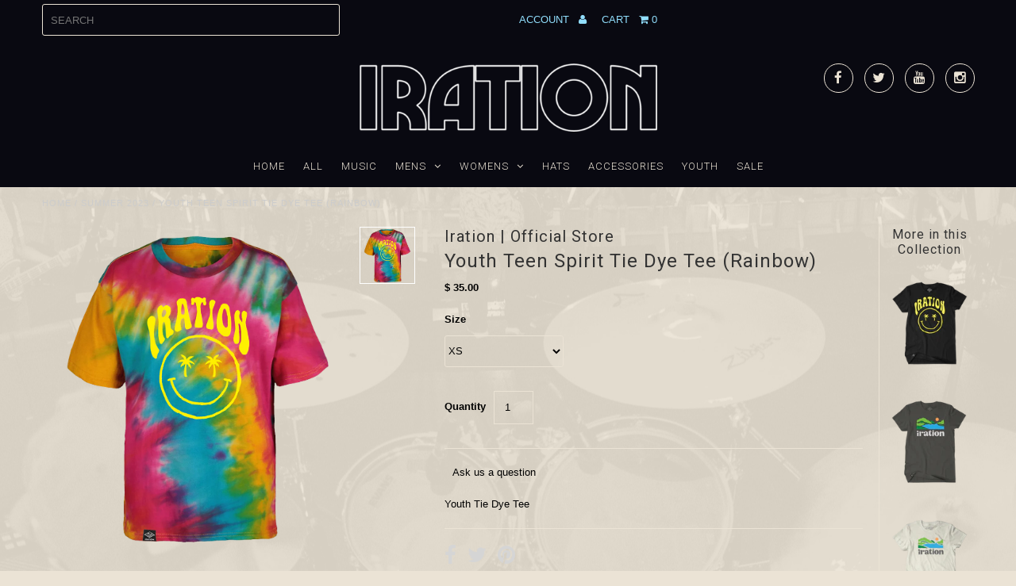

--- FILE ---
content_type: text/javascript
request_url: https://store.irationmusic.com/cdn/shop/t/8/assets/jquery.products.min.js?v=78456561634963702671571809551
body_size: 722
content:
/**
 * Cookie plugin
 *
 * Copyright (c) 2006 Klaus Hartl (stilbuero.de)
 * Dual licensed under the MIT and GPL licenses:
 * http://www.opensource.org/licenses/mit-license.php
 * http://www.gnu.org/licenses/gpl.html
 *
 */
 
jQuery.cookie=function(b,j,m){if(typeof j!="undefined"){m=m||{};if(j===null){j="";m.expires=-1}var e="";if(m.expires&&(typeof m.expires=="number"||m.expires.toUTCString)){var f;if(typeof m.expires=="number"){f=new Date();f.setTime(f.getTime()+(m.expires*24*60*60*1000))}else{f=m.expires}e="; expires="+f.toUTCString()}var l=m.path?"; path="+(m.path):"";var g=m.domain?"; domain="+(m.domain):"";var a=m.secure?"; secure":"";document.cookie=[b,"=",encodeURIComponent(j),e,l,g,a].join("")}else{var d=null;if(document.cookie&&document.cookie!=""){var k=document.cookie.split(";");for(var h=0;h<k.length;h++){var c=jQuery.trim(k[h]);if(c.substring(0,b.length+1)==(b+"=")){d=decodeURIComponent(c.substring(b.length+1));break}}}return d}};

/**
 * Module to show Recently Viewed Products
 *
 * Copyright (c) 2011 Caroline Schnapp (11heavens.com)
 * Dual licensed under the MIT and GPL licenses:
 * http://www.opensource.org/licenses/mit-license.php
 * http://www.gnu.org/licenses/gpl.html
 *
 */
 
Shopify.Products=function(){var e={howManyToShow:3,howManyToStoreInMemory:10,wrapperId:"recently-viewed-products",templateId:"recently-viewed-product-template",onComplete:null},i={configuration:{expires:90,path:"/",domain:window.location.hostname},name:"shopify_recently_viewed",write:function(e){jQuery.cookie(this.name,e.join(" "),this.configuration)},read:function(){var e=[],i=jQuery.cookie(this.name);return null!==i&&(e=i.split(" ")),e},destroy:function(){jQuery.cookie(this.name,null,this.configuration)}};return{showRecentlyViewed:function(o){var o=o||{};jQuery.extend(e,o);var t=i.read(),r=Math.min(t.length,e.howManyToShow);if(r){var n=jQuery("#"+e.templateId),a=jQuery("#"+e.wrapperId);if(n.length&&a.length)for(var p=0,c=0;c<r;c++)jQuery.getJSON("/products/"+t[c]+".js",function(i){if("undefined"==typeof freegifts_product_json&&(window.freegifts_product_json=function(e){if(e){for(c=0;c<e.options.length;c++)if(option=e.options[c],option.values)for(var i=0;i<option.values.length;i++)(option.values[i].endsWith("(Freegifts)")||option.values[i].endsWith("% off)"))&&(option.values.splice(i,1),i--);for(var o=e.price,t=e.price_max,r=e.price_min,n=e.compare_at_price,a=e.compare_at_price_max,p=e.compare_at_price_min,c=0;c<e.variants.length;c++){var s=(i=e.variants[c]).option3?i.option3:i.option2?i.option2:i.option1;"undefined"!=typeof SECOMAPP&&void 0!==SECOMAPP.gifts_list_avai&&!function(e){for(var i in e)if(e.hasOwnProperty(i))return!1;return!0}(SECOMAPP.gifts_list_avai)&&void 0!==SECOMAPP.gifts_list_avai[i.id]||s.endsWith("(Freegifts)")||s.endsWith("% off)")?(e.variants.splice(c,1),c-=1):(t>=i.price&&(t=i.price,o=i.price),r<=i.price&&(r=i.price),i.compare_at_price&&(a>=i.compare_at_price&&(a=i.compare_at_price,n=i.compare_at_price),p<=i.compare_at_price&&(p=i.compare_at_price)),1==i.available&&(e.available=!0))}e.price=o,e.price_max=r,e.price_min=t,e.compare_at_price=n,e.compare_at_price_max=p,e.compare_at_price_min=a,e.price_varies=r>t,e.compare_at_price_varies=p>a}return e}),i=freegifts_product_json(i),n.tmpl(i).appendTo(a),++p===r&&(a.show(),e.onComplete))try{e.onComplete()}catch(e){}})}},getConfig:function(){return e},clearList:function(){i.destroy()},recordRecentlyViewed:function(o){var o=o||{};jQuery.extend(e,o);var t=i.read();if(-1!==window.location.pathname.indexOf("/products/")){var r=window.location.pathname.match(/\/products\/([a-z0-9\-]+)/)[1],n=jQuery.inArray(r,t);if(-1===n){t.unshift(r);t=t.splice(0,e.howManyToStoreInMemory)}else t.splice(n,1),t.unshift(r);i.write(t)}}}}();